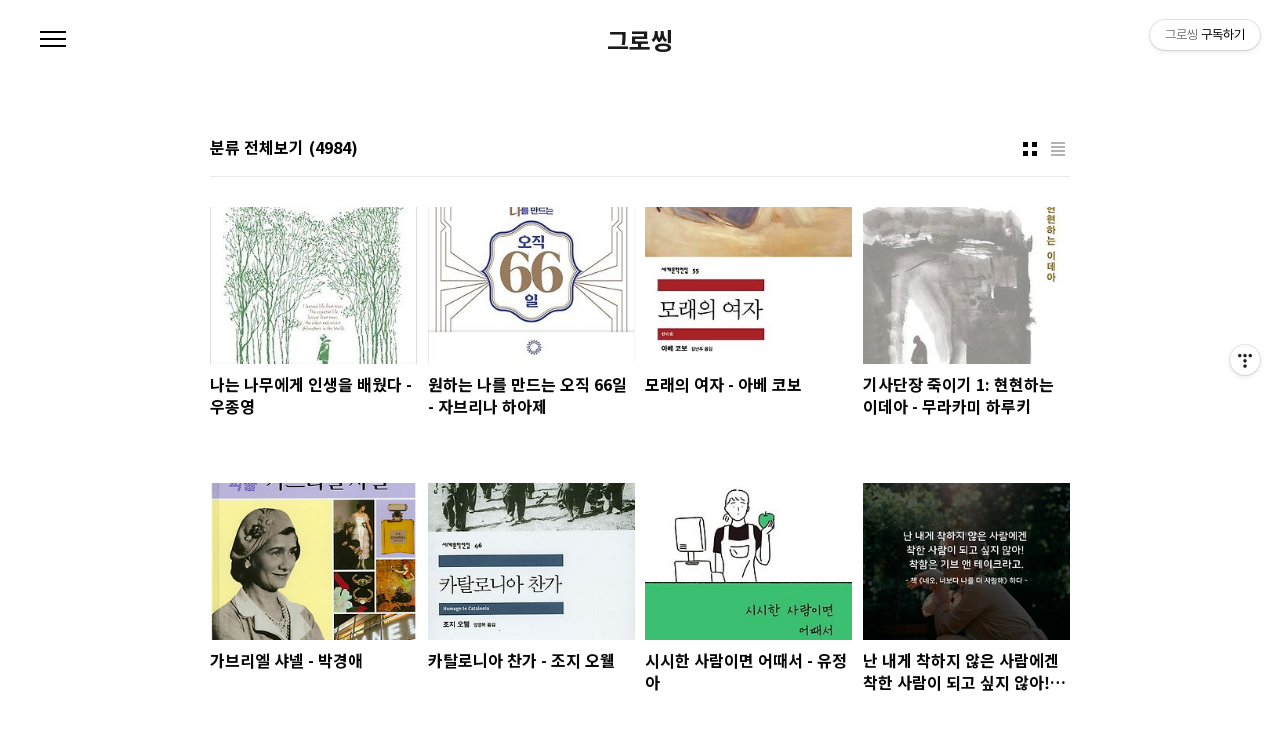

--- FILE ---
content_type: text/html;charset=UTF-8
request_url: https://blog.growthing.co.kr/category
body_size: 67252
content:
<!doctype html>
<html lang="ko">
                                                                                <head>
                <script type="text/javascript">if (!window.T) { window.T = {} }
window.T.config = {"TOP_SSL_URL":"https://www.tistory.com","PREVIEW":false,"ROLE":"guest","PREV_PAGE":"","NEXT_PAGE":"","BLOG":{"id":3638683,"name":"growthing","title":"그로씽","isDormancy":false,"nickName":"그로씽","status":"open","profileStatus":"normal"},"NEED_COMMENT_LOGIN":false,"COMMENT_LOGIN_CONFIRM_MESSAGE":"","LOGIN_URL":"https://www.tistory.com/auth/login/?redirectUrl=https://blog.growthing.co.kr/category","DEFAULT_URL":"https://blog.growthing.co.kr","USER":{"name":null,"homepage":null,"id":0,"profileImage":null},"SUBSCRIPTION":{"status":"none","isConnected":false,"isPending":false,"isWait":false,"isProcessing":false,"isNone":true},"IS_LOGIN":false,"HAS_BLOG":false,"IS_SUPPORT":false,"IS_SCRAPABLE":false,"TOP_URL":"http://www.tistory.com","JOIN_URL":"https://www.tistory.com/member/join","PHASE":"prod","ROLE_GROUP":"visitor"};
window.T.entryInfo = null;
window.appInfo = {"domain":"tistory.com","topUrl":"https://www.tistory.com","loginUrl":"https://www.tistory.com/auth/login","logoutUrl":"https://www.tistory.com/auth/logout"};
window.initData = {};

window.TistoryBlog = {
    basePath: "",
    url: "https://blog.growthing.co.kr",
    tistoryUrl: "https://growthing.tistory.com",
    manageUrl: "https://growthing.tistory.com/manage",
    token: "dHCtkJlqqgpeBIosdqNsNe8jBWjyJPCqDYhIMF7CpGzsDAbZi3HnTMqfV59tZlTg"
};
var servicePath = "";
var blogURL = "";</script>

                
                
                
                        <!-- BusinessLicenseInfo - START -->
        
            <link href="https://tistory1.daumcdn.net/tistory_admin/userblog/userblog-7c7a62cfef2026f12ec313f0ebcc6daafb4361d7/static/plugin/BusinessLicenseInfo/style.css" rel="stylesheet" type="text/css"/>

            <script>function switchFold(entryId) {
    var businessLayer = document.getElementById("businessInfoLayer_" + entryId);

    if (businessLayer) {
        if (businessLayer.className.indexOf("unfold_license") > 0) {
            businessLayer.className = "business_license_layer";
        } else {
            businessLayer.className = "business_license_layer unfold_license";
        }
    }
}
</script>

        
        <!-- BusinessLicenseInfo - END -->
        <!-- DaumShow - START -->
        <style type="text/css">#daumSearchBox {
    height: 21px;
    background-image: url(//i1.daumcdn.net/imgsrc.search/search_all/show/tistory/plugin/bg_search2_2.gif);
    margin: 5px auto;
    padding: 0;
}

#daumSearchBox input {
    background: none;
    margin: 0;
    padding: 0;
    border: 0;
}

#daumSearchBox #daumLogo {
    width: 34px;
    height: 21px;
    float: left;
    margin-right: 5px;
    background-image: url(//i1.daumcdn.net/img-media/tistory/img/bg_search1_2_2010ci.gif);
}

#daumSearchBox #show_q {
    background-color: transparent;
    border: none;
    font: 12px Gulim, Sans-serif;
    color: #555;
    margin-top: 4px;
    margin-right: 15px;
    float: left;
}

#daumSearchBox #show_btn {
    background-image: url(//i1.daumcdn.net/imgsrc.search/search_all/show/tistory/plugin/bt_search_2.gif);
    width: 37px;
    height: 21px;
    float: left;
    margin: 0;
    cursor: pointer;
    text-indent: -1000em;
}
</style>

        <!-- DaumShow - END -->

        <!-- GoogleAnalytics - START -->
        <script src="https://www.googletagmanager.com/gtag/js?id=UA-155897232-2" async="async"></script>
<script>window.dataLayer = window.dataLayer || [];
function gtag(){dataLayer.push(arguments);}
gtag('js', new Date());
gtag('config','UA-155897232-2', {
    cookie_domain: 'growthing.tistory.com',
    cookie_flags: 'max-age=0;domain=.tistory.com',
    cookie_expires: 7 * 24 * 60 * 60 // 7 days, in seconds
});</script>

        <!-- GoogleAnalytics - END -->

<!-- System - START -->

<!-- System - END -->

        <!-- GoogleSearchConsole - START -->
        
<!-- BEGIN GOOGLE_SITE_VERIFICATION -->
<meta name="google-site-verification" content="GBDrK0xRZfJxcjWR_Z7C-O0wxEkcG-xlM_TLoa-iHXk"/>
<!-- END GOOGLE_SITE_VERIFICATION -->

        <!-- GoogleSearchConsole - END -->

        <!-- TistoryProfileLayer - START -->
        <link href="https://tistory1.daumcdn.net/tistory_admin/userblog/userblog-7c7a62cfef2026f12ec313f0ebcc6daafb4361d7/static/plugin/TistoryProfileLayer/style.css" rel="stylesheet" type="text/css"/>
<script type="text/javascript" src="https://tistory1.daumcdn.net/tistory_admin/userblog/userblog-7c7a62cfef2026f12ec313f0ebcc6daafb4361d7/static/plugin/TistoryProfileLayer/script.js"></script>

        <!-- TistoryProfileLayer - END -->

                
                <meta http-equiv="X-UA-Compatible" content="IE=Edge">
<meta name="format-detection" content="telephone=no">
<script src="//t1.daumcdn.net/tistory_admin/lib/jquery/jquery-3.5.1.min.js" integrity="sha256-9/aliU8dGd2tb6OSsuzixeV4y/faTqgFtohetphbbj0=" crossorigin="anonymous"></script>
<script type="text/javascript" src="//t1.daumcdn.net/tiara/js/v1/tiara-1.2.0.min.js"></script><meta name="referrer" content="always"/>
<meta name="google-adsense-platform-account" content="ca-host-pub-9691043933427338"/>
<meta name="google-adsense-platform-domain" content="tistory.com"/>
<meta name="description" content="'분류 전체보기' 카테고리의 글 목록"/>

    <!-- BEGIN OPENGRAPH -->
    <meta property="og:type" content="website"/>
<meta property="og:site_name" content="그로씽"/>
<meta property="og:title" content="'분류 전체보기' 카테고리의 글 목록"/>
<meta property="og:description" content="성장하는 사람들의 공간, 그로씽
인물 명언, 책속한문장, 영화속 명대사를
선별하여 소개해드려요!
전문 크리에이터의 콘텐츠를 구독해보세요!
꾸준한 글쓰기로 나의 생각을 표현할 수도 있어요!
지금 바로 확인해보세요!"/>
<meta property="og:image" content="https://img1.daumcdn.net/thumb/R800x0/?scode=mtistory2&amp;fname=https%3A%2F%2Ftistory1.daumcdn.net%2Ftistory%2F3638683%2Fattach%2F4db14dae71df4c6698b6a556b66d8420"/>
    <!-- END OPENGRAPH -->

    <!-- BEGIN TWITTERCARD -->
    <meta name="twitter:card" content="summary_large_image"/>
<meta name="twitter:site" content="@TISTORY"/>
<meta name="twitter:title" content="'분류 전체보기' 카테고리의 글 목록"/>
<meta name="twitter:description" content="성장하는 사람들의 공간, 그로씽
인물 명언, 책속한문장, 영화속 명대사를
선별하여 소개해드려요!
전문 크리에이터의 콘텐츠를 구독해보세요!
꾸준한 글쓰기로 나의 생각을 표현할 수도 있어요!
지금 바로 확인해보세요!"/>
<meta property="twitter:image" content="https://img1.daumcdn.net/thumb/R800x0/?scode=mtistory2&amp;fname=https%3A%2F%2Ftistory1.daumcdn.net%2Ftistory%2F3638683%2Fattach%2F4db14dae71df4c6698b6a556b66d8420"/>
    <!-- END TWITTERCARD -->
<script type="module" src="https://tistory1.daumcdn.net/tistory_admin/userblog/userblog-7c7a62cfef2026f12ec313f0ebcc6daafb4361d7/static/pc/dist/index.js" defer=""></script>
<script type="text/javascript" src="https://tistory1.daumcdn.net/tistory_admin/userblog/userblog-7c7a62cfef2026f12ec313f0ebcc6daafb4361d7/static/pc/dist/index-legacy.js" defer="" nomodule="true"></script>
<script type="text/javascript" src="https://tistory1.daumcdn.net/tistory_admin/userblog/userblog-7c7a62cfef2026f12ec313f0ebcc6daafb4361d7/static/pc/dist/polyfills-legacy.js" defer="" nomodule="true"></script>
<link rel="stylesheet" type="text/css" href="https://t1.daumcdn.net/tistory_admin/www/style/font.css"/>
<link rel="stylesheet" type="text/css" href="https://tistory1.daumcdn.net/tistory_admin/userblog/userblog-7c7a62cfef2026f12ec313f0ebcc6daafb4361d7/static/style/content.css"/>
<link rel="stylesheet" type="text/css" href="https://tistory1.daumcdn.net/tistory_admin/userblog/userblog-7c7a62cfef2026f12ec313f0ebcc6daafb4361d7/static/pc/dist/index.css"/>
<script type="text/javascript">(function() {
    var tjQuery = jQuery.noConflict(true);
    window.tjQuery = tjQuery;
    window.orgjQuery = window.jQuery; window.jQuery = tjQuery;
    window.jQuery = window.orgjQuery; delete window.orgjQuery;
})()</script>
<script type="text/javascript" src="https://tistory1.daumcdn.net/tistory_admin/userblog/userblog-7c7a62cfef2026f12ec313f0ebcc6daafb4361d7/static/script/base.js"></script>
<script type="text/javascript" src="//developers.kakao.com/sdk/js/kakao.min.js"></script>

                
<meta charset="UTF-8">
<meta name="viewport" content="user-scalable=no, initial-scale=1.0, maximum-scale=1.0, minimum-scale=1.0, width=device-width">

	<meta name="google-site-verification" content="GBDrK0xRZfJxcjWR_Z7C-O0wxEkcG-xlM_TLoa-iHXk" />
	
<title>'분류 전체보기' 카테고리의 글 목록</title>
<link rel="stylesheet" href="https://tistory1.daumcdn.net/tistory/3638683/skin/style.css?_version_=1618262747">
<script src="//t1.daumcdn.net/tistory_admin/lib/jquery/jquery-1.12.4.min.js"></script>
	
<meta name="naver-site-verification" content="c078bc01481fd8f1ce2e1e80888b90f98010266c" />
	
	

                
                
                <style type="text/css">.another_category {
    border: 1px solid #E5E5E5;
    padding: 10px 10px 5px;
    margin: 10px 0;
    clear: both;
}

.another_category h4 {
    font-size: 12px !important;
    margin: 0 !important;
    border-bottom: 1px solid #E5E5E5 !important;
    padding: 2px 0 6px !important;
}

.another_category h4 a {
    font-weight: bold !important;
}

.another_category table {
    table-layout: fixed;
    border-collapse: collapse;
    width: 100% !important;
    margin-top: 10px !important;
}

* html .another_category table {
    width: auto !important;
}

*:first-child + html .another_category table {
    width: auto !important;
}

.another_category th, .another_category td {
    padding: 0 0 4px !important;
}

.another_category th {
    text-align: left;
    font-size: 12px !important;
    font-weight: normal;
    word-break: break-all;
    overflow: hidden;
    line-height: 1.5;
}

.another_category td {
    text-align: right;
    width: 80px;
    font-size: 11px;
}

.another_category th a {
    font-weight: normal;
    text-decoration: none;
    border: none !important;
}

.another_category th a.current {
    font-weight: bold;
    text-decoration: none !important;
    border-bottom: 1px solid !important;
}

.another_category th span {
    font-weight: normal;
    text-decoration: none;
    font: 10px Tahoma, Sans-serif;
    border: none !important;
}

.another_category_color_gray, .another_category_color_gray h4 {
    border-color: #E5E5E5 !important;
}

.another_category_color_gray * {
    color: #909090 !important;
}

.another_category_color_gray th a.current {
    border-color: #909090 !important;
}

.another_category_color_gray h4, .another_category_color_gray h4 a {
    color: #737373 !important;
}

.another_category_color_red, .another_category_color_red h4 {
    border-color: #F6D4D3 !important;
}

.another_category_color_red * {
    color: #E86869 !important;
}

.another_category_color_red th a.current {
    border-color: #E86869 !important;
}

.another_category_color_red h4, .another_category_color_red h4 a {
    color: #ED0908 !important;
}

.another_category_color_green, .another_category_color_green h4 {
    border-color: #CCE7C8 !important;
}

.another_category_color_green * {
    color: #64C05B !important;
}

.another_category_color_green th a.current {
    border-color: #64C05B !important;
}

.another_category_color_green h4, .another_category_color_green h4 a {
    color: #3EA731 !important;
}

.another_category_color_blue, .another_category_color_blue h4 {
    border-color: #C8DAF2 !important;
}

.another_category_color_blue * {
    color: #477FD6 !important;
}

.another_category_color_blue th a.current {
    border-color: #477FD6 !important;
}

.another_category_color_blue h4, .another_category_color_blue h4 a {
    color: #1960CA !important;
}

.another_category_color_violet, .another_category_color_violet h4 {
    border-color: #E1CEEC !important;
}

.another_category_color_violet * {
    color: #9D64C5 !important;
}

.another_category_color_violet th a.current {
    border-color: #9D64C5 !important;
}

.another_category_color_violet h4, .another_category_color_violet h4 a {
    color: #7E2CB5 !important;
}
</style>

                
                <link rel="stylesheet" type="text/css" href="https://tistory1.daumcdn.net/tistory_admin/userblog/userblog-7c7a62cfef2026f12ec313f0ebcc6daafb4361d7/static/style/revenue.css"/>
<link rel="canonical" href="https://blog.growthing.co.kr"/>

<!-- BEGIN STRUCTURED_DATA -->
<script type="application/ld+json">
    {"@context":"http://schema.org","@type":"BreadcrumbList","itemListElement":[{"@type":"ListItem","position":0,"item":{"@id":"https://blog.growthing.co.kr/5041","name":"나는 나무에게 인생을 배웠다 - 우종영"}},{"@type":"ListItem","position":1,"item":{"@id":"https://blog.growthing.co.kr/5040","name":"원하는 나를 만드는 오직 66일 - 자브리나 하아제"}},{"@type":"ListItem","position":2,"item":{"@id":"https://blog.growthing.co.kr/5039","name":"모래의 여자 - 아베 코보"}},{"@type":"ListItem","position":3,"item":{"@id":"https://blog.growthing.co.kr/5038","name":"기사단장 죽이기 1: 현현하는 이데아 - 무라카미 하루키"}},{"@type":"ListItem","position":4,"item":{"@id":"https://blog.growthing.co.kr/5037","name":"가브리엘 샤넬 - 박경애"}},{"@type":"ListItem","position":5,"item":{"@id":"https://blog.growthing.co.kr/5036","name":"카탈로니아 찬가 - 조지 오웰"}},{"@type":"ListItem","position":6,"item":{"@id":"https://blog.growthing.co.kr/5035","name":"시시한 사람이면 어때서 - 유정아"}},{"@type":"ListItem","position":7,"item":{"@id":"https://blog.growthing.co.kr/5034","name":"난 내게 착하지 않은 사람에겐\r\n착한 사람이 되고 싶지 않아!\r\n착함은 기브 앤 테이크라고."}},{"@type":"ListItem","position":8,"item":{"@id":"https://blog.growthing.co.kr/5033","name":"위대한 사람은\r\n위대한 일에만 몰두한다"}},{"@type":"ListItem","position":9,"item":{"@id":"https://blog.growthing.co.kr/5032","name":"책을 좋아하는 사람들은 숨기는 게 있어.\r\n자신을 숨기거든. \r\n자신을 숨기는 이유는\r\n자신이 마음에 들지 않기 때문인 경우가 많아."}},{"@type":"ListItem","position":10,"item":{"@id":"https://blog.growthing.co.kr/5031","name":"우리가 아는 자신의 삶은\r\n실제 우리가 산 삶과는 다르며\r\n이제까지 우리 스스로에게 들려준\r\n이야기에 지나지 않는다"}},{"@type":"ListItem","position":11,"item":{"@id":"https://blog.growthing.co.kr/5030","name":"내가 그리워하는 것은\r\n그렇게 흘러가던 세월의 속도다.\r\n그 시절이 결코 아니다."}},{"@type":"ListItem","position":12,"item":{"@id":"https://blog.growthing.co.kr/5029","name":"우리가 할 수 있는 건\r\n그저 시간을 받아들이는 것.\r\n그러다 어느 순간엔\r\n모든 게 고맙게 느껴질지도 모른다."}},{"@type":"ListItem","position":13,"item":{"@id":"https://blog.growthing.co.kr/5028","name":"사람들은 자신이 뭘 원하는지\r\n정확히 모를 때도 많다\r\n아니면 너무 많아서\r\n하나만 콕 집지 못하기도 한다.\r\n재미있는 점은 서로 모순되는 것을\r\n동시에 원하기도한다"}},{"@type":"ListItem","position":14,"item":{"@id":"https://blog.growthing.co.kr/5027","name":"뭔가가 잘못되었다는 느낌이 들면\r\n우리는 삶을 미룬다.\r\n완벽한 기분이란 없다.\r\n생각 밖으로 나와라. \r\n삶 속으로 뛰어 들어라. \r\n당신의 삶이 달라지기를 바란다면,\r\n당신이 그렇게 만들어야 .."}},{"@type":"ListItem","position":15,"item":{"@id":"https://blog.growthing.co.kr/5026","name":"죽음을 가정하고 주위를 정돈해보면 말예요.\r\n앞으로의 인생은 훨씬 빛날거예요. 정말로"}},{"@type":"ListItem","position":16,"item":{"@id":"https://blog.growthing.co.kr/5025","name":"어떤 인간은 스스로에게 고통을 부과한 뒤,\r\n그 고통이 자신을 파괴하지 못한다는 것을\r\n확인하고자 한다."}},{"@type":"ListItem","position":17,"item":{"@id":"https://blog.growthing.co.kr/5024","name":"상대방이 좋아하는 것을\r\n해주는 것도 사랑이지만,\r\n상대방이 싫어하는 것을\r\n하지 않는 것도 사랑이다."}},{"@type":"ListItem","position":18,"item":{"@id":"https://blog.growthing.co.kr/5023","name":"무엇이든지 차지하고\r\n채우려고만 하면 사람은\r\n거칠어지고 무디어진다.\r\n맑은 바람이 지나갈\r\n여백이 없기 때문이다."}},{"@type":"ListItem","position":19,"item":{"@id":"https://blog.growthing.co.kr/5022","name":"그 어떤 존재를 가장 강렬하게 느끼는 때는,\r\n그것이 죽어 갈 때가 아닐까.\r\n희미해져 갈 때, 변질되어 갈 때,\r\n파괴되어 갈 때, 소멸되어 갈 때."}},{"@type":"ListItem","position":20,"item":{"@id":"https://blog.growthing.co.kr/5021","name":"부모는 우리 자신의 은유이다.\r\n부모의 사랑과 관심, 인정을 통해\r\n우리는 스스로를 돌보고, 아끼고, 받아들인다."}},{"@type":"ListItem","position":21,"item":{"@id":"https://blog.growthing.co.kr/5020","name":"그 누구도 두려워할 필요 없어\r\n누군가를 두려워한다면,\r\n그건 그 누군가에게\r\n자기 자신을 지배할 힘을\r\n내어주었다는 것에서 비롯하는 거야"}},{"@type":"ListItem","position":22,"item":{"@id":"https://blog.growthing.co.kr/5019","name":"인간은 운명에 도전함으로써\r\n자신의 삶을 만들어가기도 한다."}},{"@type":"ListItem","position":23,"item":{"@id":"https://blog.growthing.co.kr/5018","name":"지구상에 존재하는 것들 중 \r\n가장 절묘한 표정을 짓는 것은\r\n인간의 얼굴이 아니라 나무뿌리가 아닐까.\r\n저 사과나무 뿌리가 땅속에서 물을 빨아들이려 \r\n안간힘을 쓸 때 지었을 표정을 상상.."}},{"@type":"ListItem","position":24,"item":{"@id":"https://blog.growthing.co.kr/5017","name":"글을 읽고서\r\n자신의 선입견을 자각하고 나면\r\n창문이 열리고\r\n그 선입견은 날아가게 됩니다."}},{"@type":"ListItem","position":25,"item":{"@id":"https://blog.growthing.co.kr/5016","name":"타고난 능력이란 없다\r\n경험을 통해 인간은 무엇이든 될 수 있다"}},{"@type":"ListItem","position":26,"item":{"@id":"https://blog.growthing.co.kr/5015","name":"미래의 나는\r\n온갖 종류의 꿈과 계획을 가지고 있지만,\r\n현재의 나는\r\n즉각적인 보상이 주는\r\n순간의 만족에 굴복하는 것.\r\n바로 이것이 냉철한 현실인 것입니다."}},{"@type":"ListItem","position":27,"item":{"@id":"https://blog.growthing.co.kr/5014","name":"행복의 순간은 짧았다.\r\n그 달콤함을 맛보려면\r\n쓴 약을 훨씬 더 많이 삼켜야만 한다."}}]}
</script>
<!-- END STRUCTURED_DATA -->
<link rel="stylesheet" type="text/css" href="https://tistory1.daumcdn.net/tistory_admin/userblog/userblog-7c7a62cfef2026f12ec313f0ebcc6daafb4361d7/static/style/dialog.css"/>
<link rel="stylesheet" type="text/css" href="//t1.daumcdn.net/tistory_admin/www/style/top/font.css"/>
<link rel="stylesheet" type="text/css" href="https://tistory1.daumcdn.net/tistory_admin/userblog/userblog-7c7a62cfef2026f12ec313f0ebcc6daafb4361d7/static/style/postBtn.css"/>
<link rel="stylesheet" type="text/css" href="https://tistory1.daumcdn.net/tistory_admin/userblog/userblog-7c7a62cfef2026f12ec313f0ebcc6daafb4361d7/static/style/tistory.css"/>
<script type="text/javascript" src="https://tistory1.daumcdn.net/tistory_admin/userblog/userblog-7c7a62cfef2026f12ec313f0ebcc6daafb4361d7/static/script/common.js"></script>

                
                </head>
                                                <body id="tt-body-category" class="color-gray post-type-thumbnail paging-view-more">
                
                
                

<div id="acc-nav">
	<a href="#content">본문 바로가기</a>
</div>
<div id="wrap">
	<header id="header">
		<h1><a href="https://blog.growthing.co.kr/">그로씽</a></h1>
		<button type="button" class="mobile-menu"><span>메뉴</span></button>
		<div class="menu">
			<nav id="gnb">
				<ul class="tt_category"><li class=""><a href="/category" class="link_tit"> 분류 전체보기 <span class="c_cnt">(4984)</span> </a>
  <ul class="category_list"><li class=""><a href="/category/%EC%9D%B8%EB%AC%BC%20%EB%AA%85%EC%96%B8" class="link_item"> 인물 명언 <span class="c_cnt">(484)</span> </a></li>
<li class=""><a href="/category/%EC%B1%85%EC%86%8D%20%ED%95%9C%EC%A4%84" class="link_item"> 책속 한줄 <span class="c_cnt">(1025)</span> </a></li>
<li class=""><a href="/category/%EC%98%81%ED%99%94%20%EB%AA%85%EB%8C%80%EC%82%AC" class="link_item"> 영화 명대사 <span class="c_cnt">(337)</span> </a></li>
<li class=""><a href="/category/%EC%95%A0%EB%8B%88%20%EB%AA%85%EB%8C%80%EC%82%AC" class="link_item"> 애니 명대사 <span class="c_cnt">(357)</span> </a></li>
<li class=""><a href="/category/%EC%B1%85%20%EB%A6%AC%EB%B7%B0" class="link_item"> 책 리뷰 <span class="c_cnt">(2781)</span> </a></li>
</ul>
</li>
</ul>

			</nav>
			<div class="social-link">
				<a href="https://www.pinterest.co.kr/growthing__/" class="pinterest">Pinterest</a>
				<a href="https://www.facebook.com/growthing.co.kr" class="facebook">Facebook</a>
				<a href="https://twitter.com/growthing_" class="twitter">Twitter</a>
				<a href="https://www.instagram.com/growthing.co.kr/" class="instagram">Instagram</a>
			</div>
			<p>POWERED BY TISTORY</p>
		</div>
		<div class="search">
			
					<input type="text" name="search" value="" placeholder="검색내용을 입력하세요." onkeypress="if (event.keyCode == 13) { try {
    window.location.href = '/search' + '/' + looseURIEncode(document.getElementsByName('search')[0].value);
    document.getElementsByName('search')[0].value = '';
    return false;
} catch (e) {} }">
					<button type="submit" onclick="try {
    window.location.href = '/search' + '/' + looseURIEncode(document.getElementsByName('search')[0].value);
    document.getElementsByName('search')[0].value = '';
    return false;
} catch (e) {}">검색</button>
				
		</div>
	</header>
	<hr>
	<section class="container">
		<article id="content">
			
	 	

			

			

			
				<div class="post-header">
					<span><h1>분류 전체보기</h1></span>
					<span style="padding-left: 5px; font-weight: bold;">(4984)</span>
					<div class="list-type">
						<button type="button" class="thum">썸네일형</button>
						<button type="button" class="list">리스트형</button>
					</div>
				</div>
			

			<div class="inner">
				

				                
                    
					
						<div class="post-item">
							<a href="/5041">
								<span class="thum">
									
										<img src="//i1.daumcdn.net/thumb/C264x200/?fname=https%3A%2F%2Fblog.kakaocdn.net%2Fdna%2FbvD7q4%2Fbtsai5LRw82%2FAAAAAAAAAAAAAAAAAAAAAHvimfxcnOWpNOO7DjI0aoFVULrX8cjdWhrmrt9TCiqr%2Fimg.jpg%3Fcredential%3DyqXZFxpELC7KVnFOS48ylbz2pIh7yKj8%26expires%3D1769871599%26allow_ip%3D%26allow_referer%3D%26signature%3D4oKkxwHtEUm3myiq6%252FJpclcTkNw%253D" alt="">
									
								</span>
								<span class="title">나는 나무에게 인생을 배웠다 - 우종영</span>
								<span class="excerpt">나는 나무에게 인생을 배웠다 우종영 책 읽으러 가기 책속에서 천수천형千樹千形. 천 가지 나무에 천 가지 모양이 있다는 뜻이다. 한 그루의 나무가 가진 유일무이한 모양새는 매 순간을 생의 마지막처럼 최선을 다한 노력의 결과다. 수억 년 전부터 지금까지 나무의 선택은 늘 &lsquo;오늘&rsquo;이었다. -&lsquo;나무는 내일을 걱정하느라 오늘을 망치지 않는다&rsquo; 중에서 이제는 알 것 같다. 인생에서 정말 좋은 일들은 쉽게 찾아오지 않는다는 것을, 값지고 귀한 것을 얻으려면 그만큼의 담금질이 필요하다는 것을 말이다. 그래서 나는 사는 게 너무 힘들다고, 이제는 포기하고 싶다는 사람들에게 말해 주고 싶다. 우리가 원하는 행복이나 성공 같은 좋은 일들이 우연히 갑작스럽게 찾아온다면 노력이나 인내 따위는 필요하지 않을 거라고. 그러니 힘이..</span>
							</a>
						</div>
					
					
				
                    
                
                    
					
						<div class="post-item">
							<a href="/5040">
								<span class="thum">
									
										<img src="//i1.daumcdn.net/thumb/C264x200/?fname=https%3A%2F%2Fblog.kakaocdn.net%2Fdna%2FyHYYv%2FbtsajdpzPqi%2FAAAAAAAAAAAAAAAAAAAAAPGhDVpS15AJbn7yvMZzTl_20Mb1OaX0aW77L81u3rlE%2Fimg.jpg%3Fcredential%3DyqXZFxpELC7KVnFOS48ylbz2pIh7yKj8%26expires%3D1769871599%26allow_ip%3D%26allow_referer%3D%26signature%3DrkUcYYgD%252BqpHcdDMHie3H88W1vo%253D" alt="">
									
								</span>
								<span class="title">원하는 나를 만드는 오직 66일 - 자브리나 하아제</span>
								<span class="excerpt">원하는 나를 만드는 오직 66일 자브리나 하아제 책 읽으러 가기 책속에서 그럴 때 분비되는 도파민은 당신이 습관대로 행동할 때마다 기분을 좋게 만들어서, 언젠가는 그 습관을 &lsquo;생각만 해도&rsquo; 참을 수 없는 욕구를 느끼게 됩니다. 이것이 바로 새해마다 하는 새로운 결심의 88퍼센트가 며칠 지나지 않아 공중으로 날아가버리는 이유입니다. &lsquo;원하는 나&rsquo;를 만들기 위해서는 12월 31일에 하는 결연한 결심만으로는 충분하지 않다는 것이지요. 어쩌면 당신은 주어진 과제들이 당신이 처한 상황에 완벽하게 들어맞지 않는다거나 혹은 똑같이 잘 작동하지는 않는다는 것을 발견할 수도 있습니다. 당연히 그럴 수 있습니다. 사람들은 각기 다르고, 처한 조건도, 선호하는 것도, 경험도 다르니까요. 그렇기 때문에 어떤 방법론이 당신의 ..</span>
							</a>
						</div>
					
					
				
                    
                
                    
					
						<div class="post-item">
							<a href="/5039">
								<span class="thum">
									
										<img src="//i1.daumcdn.net/thumb/C264x200/?fname=https%3A%2F%2Fblog.kakaocdn.net%2Fdna%2FomBik%2Fbtr9dXfqec0%2FAAAAAAAAAAAAAAAAAAAAAHCW_PurVHeGMPixVIj0zYlgBafwReaxp84JA-f1XkhC%2Fimg.jpg%3Fcredential%3DyqXZFxpELC7KVnFOS48ylbz2pIh7yKj8%26expires%3D1769871599%26allow_ip%3D%26allow_referer%3D%26signature%3DE5aGp8o5ZFFdIEE39sAM%252F12jyiM%253D" alt="">
									
								</span>
								<span class="title">모래의 여자 - 아베 코보</span>
								<span class="excerpt">모래의 여자 아베 코보 책 읽으러 가기 기억에 남는 문구</span>
							</a>
						</div>
					
					
				
                    
                
                    
					
						<div class="post-item">
							<a href="/5038">
								<span class="thum">
									
										<img src="//i1.daumcdn.net/thumb/C264x200/?fname=https%3A%2F%2Fblog.kakaocdn.net%2Fdna%2FbMEhle%2Fbtr8NEaqICt%2FAAAAAAAAAAAAAAAAAAAAAFsmy1U4sorlm4HQ10sQ2dPdRQeBRsRRLSbKiC6SOii6%2Fimg.jpg%3Fcredential%3DyqXZFxpELC7KVnFOS48ylbz2pIh7yKj8%26expires%3D1769871599%26allow_ip%3D%26allow_referer%3D%26signature%3DhtKB48Ics5mcpJEapAA%252BI0gKvj0%253D" alt="">
									
								</span>
								<span class="title">기사단장 죽이기 1: 현현하는 이데아 - 무라카미 하루키</span>
								<span class="excerpt">기사단장 죽이기 1: 현현하는 이데아 무라카미 하루키 책 읽으러 가기 책속에서 시간이 흐른 뒤 돌이켜보면 우리 인생은 참으로 불가사의하게 느껴진다. 믿을 수 없이 갑작스러운 우연과 예측 불가능한 굴곡진 전개가 넘쳐난다. 하지만 그것들이 실제로 진행되는 동안에는 대부분 아무리 주의깊게 둘러보아도 불가해한 요소가 전혀 눈에 띄지 않는다. 우리 눈에는 쉼없이 흘러가는 일상 속에서 지극히 당연한 일이 지극히 당연하게 일어나는 것처럼 비치는 것이다. 깊숙이 들여다보면 어떤 인간이든 저 안쪽에 반짝이는 무언가를 갖고 있기 마련이다. 그것을 잘 찾아내어, 혹시 표면이 뿌옇다면(뿌연 경우가 더 많은지도 모른다) 헝겊으로 말끔히 닦아준다. 그런 마음가짐이 으레 작품에 배어나오기 때문이다. 즉 우리 인생에는 현실과 비현실..</span>
							</a>
						</div>
					
					
				
                    
                
                    
					
						<div class="post-item">
							<a href="/5037">
								<span class="thum">
									
										<img src="//i1.daumcdn.net/thumb/C264x200/?fname=https%3A%2F%2Fblog.kakaocdn.net%2Fdna%2FkwHPo%2Fbtr6Nv8kiFU%2FAAAAAAAAAAAAAAAAAAAAAGHZbwkf-4DRq5n4nJFp2gWDNX4ZeSb4uzQtFXp78Wyo%2Fimg.jpg%3Fcredential%3DyqXZFxpELC7KVnFOS48ylbz2pIh7yKj8%26expires%3D1769871599%26allow_ip%3D%26allow_referer%3D%26signature%3DJwWxMzW6%252BoqDt0E2Us%252B3HT0uPQM%253D" alt="">
									
								</span>
								<span class="title">가브리엘 샤넬 - 박경애</span>
								<span class="excerpt">가브리엘 샤넬 박경애 멋과 자유를 선물한 디자이너 『가브리엘 샤넬』.20세기 패션에 대한 이야기를 할 때, 샤넬이 만든 옷과 향수 등의 상표를 빼놓을 수 없어요. 샤넬은 단지 옷을 디자인한 것이 아니라 전통고 ㅏ관슴에 묶여 불편한 옷을 입어야 했던 당시 여성들에게 편안하고 자유로운 옷을 선사한 앞선 디자이너였어요. 시대를 이끄는 뛰어난 감각과 창조 정신을 지닌 디자이너 샤넬. 아름답고 품위 있으면서도 편안하고 자신감 있게 보이는 옷이 바로 샤넬만이 만들 수 있는 옷이었답니다. 책 읽으러 가기 기억에 남는 문구</span>
							</a>
						</div>
					
					
				
                    
                
                    
					
						<div class="post-item">
							<a href="/5036">
								<span class="thum">
									
										<img src="//i1.daumcdn.net/thumb/C264x200/?fname=https%3A%2F%2Fblog.kakaocdn.net%2Fdna%2F088hc%2Fbtr5O9SHll6%2FAAAAAAAAAAAAAAAAAAAAAFFVpPU4nXNrlylSej0_P8eW9lflucf0dk1ywMX8w9BT%2Fimg.jpg%3Fcredential%3DyqXZFxpELC7KVnFOS48ylbz2pIh7yKj8%26expires%3D1769871599%26allow_ip%3D%26allow_referer%3D%26signature%3DA65gydX85kEnPHoMckXS3xM7%252Fbs%253D" alt="">
									
								</span>
								<span class="title">카탈로니아 찬가 - 조지 오웰</span>
								<span class="excerpt">카탈로니아 찬가 조지 오웰 책 읽으러 가기 책속에서 나는 신문 기사를 쓸까 하는 생각으로 스페인에 갔다. 하지만 가자마자 의용군에 입대했다. 그 시기, 그 분위기에서는 그것이 해볼 만한 가치가 있는 유일한 일이었기 때문이다. --본문 11쪽에서 기억에 남는 문구</span>
							</a>
						</div>
					
					
				
                    
                
                    
					
						<div class="post-item">
							<a href="/5035">
								<span class="thum">
									
										<img src="//i1.daumcdn.net/thumb/C264x200/?fname=https%3A%2F%2Fblog.kakaocdn.net%2Fdna%2FdmoE22%2Fbtr5OcoFoKC%2FAAAAAAAAAAAAAAAAAAAAAHkfxCeSLS63Z4xu44f8r6yx0Ppwvj-86YKmUNSNoEqi%2Fimg.jpg%3Fcredential%3DyqXZFxpELC7KVnFOS48ylbz2pIh7yKj8%26expires%3D1769871599%26allow_ip%3D%26allow_referer%3D%26signature%3Dpwio7hsrTZR4SgWWU%252FeRzkdS8qo%253D" alt="">
									
								</span>
								<span class="title">시시한 사람이면 어때서 - 유정아</span>
								<span class="excerpt">시시한 사람이면 어때서 유정아 책 읽으러 가기 책속에서 좋아하는 가수의 노래를 쉼 없이 들려주던, 온전한 &lsquo;내 것&rsquo;을 가진 감각을 처음으로 알게 해 준 나의 첫 워크맨. 아마 &lsquo;정이 든다&rsquo; 는 걸 눈에 보이는 무언가로 만들어 보라고 하면, 나는 그 기계를 내놓을 것 같다. _「나의 첫 워크맨」 중에서 그 모든 것을 목격한 순간부터 나는 &lsquo;젊은이스럽기&rsquo;를 그만두었다. 의지든 패기든 발랄함이든, 딱 내가 버겁지 않을만큼만 내놓기로 했다. 타고난 게으름이나 소심함 같은 것들도 더 이상 부끄러워하지 말자고 다짐했다. 젊음은 누군가에게 보답해야 하는 선물이 아니라 삶의 한 구간일 뿐이니까. 모든 나이가 그렇듯. 그것만으로도 마음은 한결 가벼워졌다. _「청춘이기를 포기합니다」 중에서 한참 여유가 없을 때, 어쩌다 ..</span>
							</a>
						</div>
					
					
				
                    
                
                    
					
						<div class="post-item">
							<a href="/5034">
								<span class="thum">
									
										<img src="//i1.daumcdn.net/thumb/C264x200/?fname=https%3A%2F%2Fblog.kakaocdn.net%2Fdna%2FcfTaTx%2Fbtr5dSiYi9C%2FAAAAAAAAAAAAAAAAAAAAANlExtwbR3BJko-h0MnzrIzC3blOlKobx-M8jEVCVu3l%2Fimg.jpg%3Fcredential%3DyqXZFxpELC7KVnFOS48ylbz2pIh7yKj8%26expires%3D1769871599%26allow_ip%3D%26allow_referer%3D%26signature%3DfDMmY%252Bhpkp6toc3NFPPLgM8hH2Q%253D" alt="">
									
								</span>
								<span class="title">난 내게 착하지 않은 사람에겐
착한 사람이 되고 싶지 않아!
착함은 기브 앤 테이크라고.</span>
								<span class="excerpt">난 내게 착하지 않은 사람에겐 착한 사람이 되고 싶지 않아! 착함은 기브 앤 테이크라고. - 책 《네오, 너보다 나를 더 사랑해》 하다 - 그로씽 바로가기 네오, 너보다 나를 더 사랑해 하다 책 읽으러 가기</span>
							</a>
						</div>
					
					
				
                    
                
                    
					
						<div class="post-item">
							<a href="/5033">
								<span class="thum">
									
										<img src="//i1.daumcdn.net/thumb/C264x200/?fname=https%3A%2F%2Fblog.kakaocdn.net%2Fdna%2Fb3MTlP%2Fbtr4DsEODHn%2FAAAAAAAAAAAAAAAAAAAAAIEZ-zh6El4XJEZu5HBfTdwlNtA6We2a9mbwTyrtlQ7Q%2Fimg.jpg%3Fcredential%3DyqXZFxpELC7KVnFOS48ylbz2pIh7yKj8%26expires%3D1769871599%26allow_ip%3D%26allow_referer%3D%26signature%3DbS27tj46L4Hv5nlKiPdPB65%252BU6M%253D" alt="">
									
								</span>
								<span class="title">위대한 사람은
위대한 일에만 몰두한다</span>
								<span class="excerpt">위대한 사람은 위대한 일에만 몰두한다 - 책 《해빗》 웬디 우드 - 그로씽 바로가기 해빗 웬디 우드(Wendy Wood) 많은 사람이 목표를 달성하기 위해 고통과 맞서며 치열하게 산다. 살을 빼기 위해 삼시세끼를 굶고, 시험에 통과하기 위해 밤을 새워 공부하고, 새벽에 달리기 위해 졸린 눈을 부비며 억지로 일어난다. 사람들은 입술을 앙다문 채 반복적으로 &lsquo;버티는 삶&rsquo;을 택한다. 과연 이렇게 처절하고 힘겹게 사는 게 최선일까? 30여 년간 인간 행동의 근원을 연구한 웬디 우드는 금세 고갈되어 사라질 의지력 대신 주변 상황의 조건을 살짝 바꿔 저절로 목표를 달성하는 &lsquo;습관 과학&rsquo;의 힘을 빌리라고 조언한다. 『해빗』에서 뇌과학과 심리학을 접목해 습관의 형성 원리와 작동 방식을 과학적으로 분석한 웬디 우드가 궁..</span>
							</a>
						</div>
					
					
				
                    
                
                    
					
						<div class="post-item">
							<a href="/5032">
								<span class="thum">
									
										<img src="//i1.daumcdn.net/thumb/C264x200/?fname=https%3A%2F%2Fblog.kakaocdn.net%2Fdna%2FNZOzU%2Fbtr4LH80NYw%2FAAAAAAAAAAAAAAAAAAAAAHqTiQ1FcnmHO8wC38kzS21HYCDelbn5gL9lUOjT6XeD%2Fimg.jpg%3Fcredential%3DyqXZFxpELC7KVnFOS48ylbz2pIh7yKj8%26expires%3D1769871599%26allow_ip%3D%26allow_referer%3D%26signature%3DBxzML04Lnmgxig37L20VDVoSOgA%253D" alt="">
									
								</span>
								<span class="title">책을 좋아하는 사람들은 숨기는 게 있어.
자신을 숨기거든. 
자신을 숨기는 이유는
자신이 마음에 들지 않기 때문인 경우가 많아.</span>
								<span class="excerpt">책을 좋아하는 사람들은 숨기는 게 있어. 자신을 숨기거든. 자신을 숨기는 이유는 자신이 마음에 들지 않기 때문인 경우가 많아. - 책 《그해, 여름 손님》 안드레 애치먼 - 그로씽 바로가기</span>
							</a>
						</div>
					
					
				
                    
                
                    
					
						<div class="post-item">
							<a href="/5031">
								<span class="thum">
									
										<img src="//i1.daumcdn.net/thumb/C264x200/?fname=https%3A%2F%2Fblog.kakaocdn.net%2Fdna%2Fb3CQmz%2Fbtr4vIuXSdn%2FAAAAAAAAAAAAAAAAAAAAALtpjmW15TRxZ-8LHds85zfLuEgtEp8thoSU1Yx6SlP5%2Fimg.jpg%3Fcredential%3DyqXZFxpELC7KVnFOS48ylbz2pIh7yKj8%26expires%3D1769871599%26allow_ip%3D%26allow_referer%3D%26signature%3D%252FVLumfB6%252FSZrXBhMVMpgj7VVn5A%253D" alt="">
									
								</span>
								<span class="title">우리가 아는 자신의 삶은
실제 우리가 산 삶과는 다르며
이제까지 우리 스스로에게 들려준
이야기에 지나지 않는다</span>
								<span class="excerpt">우리가 아는 자신의 삶은 실제 우리가 산 삶과는 다르며 이제까지 우리 스스로에게 들려준 이야기에 지나지 않는다 - 책 《빛의 과거》 은희경 - 그로씽 바로가기 빛의 과거 은희경 책 읽으러 가기</span>
							</a>
						</div>
					
					
				
                    
                
                    
					
						<div class="post-item">
							<a href="/5030">
								<span class="thum">
									
										<img src="//i1.daumcdn.net/thumb/C264x200/?fname=https%3A%2F%2Fblog.kakaocdn.net%2Fdna%2FQDtUF%2Fbtr4yk0I9RH%2FAAAAAAAAAAAAAAAAAAAAABz2SzbtykHQX6aw9d_fRdjG9vGPjIEhScLkV-Ara2Rp%2Fimg.jpg%3Fcredential%3DyqXZFxpELC7KVnFOS48ylbz2pIh7yKj8%26expires%3D1769871599%26allow_ip%3D%26allow_referer%3D%26signature%3DPvhVxOkpY%252FI7K%252Byvu1%252Fa2shlPWI%253D" alt="">
									
								</span>
								<span class="title">내가 그리워하는 것은
그렇게 흘러가던 세월의 속도다.
그 시절이 결코 아니다.</span>
								<span class="excerpt">내가 그리워하는 것은 그렇게 흘러가던 세월의 속도다. 그 시절이 결코 아니다. - 책 《청춘의 문장들》 김연수 - 그로씽 바로가기 청춘의 문장들 김연수 책 읽으러 가기</span>
							</a>
						</div>
					
					
				
                    
                
                    
					
						<div class="post-item">
							<a href="/5029">
								<span class="thum">
									
										<img src="//i1.daumcdn.net/thumb/C264x200/?fname=https%3A%2F%2Fblog.kakaocdn.net%2Fdna%2FbvXL1A%2Fbtr4v8MK9GY%2FAAAAAAAAAAAAAAAAAAAAAGnkCSjRRczdvVx5r4bBvdi2EtdZ6I9vfdEKx2tlLgAk%2Fimg.jpg%3Fcredential%3DyqXZFxpELC7KVnFOS48ylbz2pIh7yKj8%26expires%3D1769871599%26allow_ip%3D%26allow_referer%3D%26signature%3DZBBT226ivuqr%252BbvqCktKupeOFKw%253D" alt="">
									
								</span>
								<span class="title">우리가 할 수 있는 건
그저 시간을 받아들이는 것.
그러다 어느 순간엔
모든 게 고맙게 느껴질지도 모른다.</span>
								<span class="excerpt">우리가 할 수 있는 건 그저 시간을 받아들이는 것. 그러다 어느 순간엔 모든 게 고맙게 느껴질지도 모른다. - 책 《힘 빼기의 기술》 김하나 - 그로씽 바로가기 힘 빼기의 기술 김하나 책 읽으러 가기</span>
							</a>
						</div>
					
					
				
                    
                
                    
					
						<div class="post-item">
							<a href="/5028">
								<span class="thum">
									
										<img src="//i1.daumcdn.net/thumb/C264x200/?fname=https%3A%2F%2Fblog.kakaocdn.net%2Fdna%2F4zydw%2Fbtr4jovUwrQ%2FAAAAAAAAAAAAAAAAAAAAABGPLwOQQggwuV0Km1EoGD1JCbkg-Nqdt27lwMNUTKt0%2Fimg.jpg%3Fcredential%3DyqXZFxpELC7KVnFOS48ylbz2pIh7yKj8%26expires%3D1769871599%26allow_ip%3D%26allow_referer%3D%26signature%3DiGoNVWsBwPn6EEvpseWNNALPHkE%253D" alt="">
									
								</span>
								<span class="title">사람들은 자신이 뭘 원하는지
정확히 모를 때도 많다
아니면 너무 많아서
하나만 콕 집지 못하기도 한다.
재미있는 점은 서로 모순되는 것을
동시에 원하기도한다</span>
								<span class="excerpt">사람들은 자신이 뭘 원하는지 정확히 모를 때도 많다 아니면 너무 많아서 하나만 콕 집지 못하기도 한다. 재미있는 점은 서로 모순되는 것을 동시에 원하기도한다 - 책 《도파민형 인간》 대니얼 Z. 리버먼 - 그로씽 바로가기 도파민형 인간 대니얼 Z. 리버먼(Daniel Z. Lieberman),마이클 E. 롱 인간은 왜 다른 동물들과 달리 미친 듯한 사랑에 빠지고, 야망을 위해 스스로를 불사르며, 계속해서 새로운 자극을 찾아 헤맬까? 인류가 먼 곳까지 진출해 혹독한 환경과 싸워 살아남고, 찬란한 문명을 꽃피울 수 있었던 이유는 모두 뇌 속 화학물질 &lsquo;도파민&rsquo; 때문이다. 끊임없이 &lsquo;더, 더, 더!&rsquo;를 외치며 우리를 조종하는 &lsquo;욕망의 분자&rsquo; 도파민, 이것을 어떻게 활용하느냐에 따라 우리는 미치광이이자 천재, ..</span>
							</a>
						</div>
					
					
				
                    
                
                    
					
						<div class="post-item">
							<a href="/5027">
								<span class="thum">
									
										<img src="//i1.daumcdn.net/thumb/C264x200/?fname=https%3A%2F%2Fblog.kakaocdn.net%2Fdna%2FbKdSFL%2Fbtr4fUCjsON%2FAAAAAAAAAAAAAAAAAAAAAPqJwC7Qw2ghY38OEQc6zRXVrDts6sQIcU4-HtkEMuBX%2Fimg.jpg%3Fcredential%3DyqXZFxpELC7KVnFOS48ylbz2pIh7yKj8%26expires%3D1769871599%26allow_ip%3D%26allow_referer%3D%26signature%3DjErQ5FXAxGfKIY2ym%252FA0LPaHpqE%253D" alt="">
									
								</span>
								<span class="title">뭔가가 잘못되었다는 느낌이 들면
우리는 삶을 미룬다.
완벽한 기분이란 없다.
생각 밖으로 나와라. 
삶 속으로 뛰어 들어라. 
당신의 삶이 달라지기를 바란다면,
당신이 그렇게 만들어야 ..</span>
								<span class="excerpt">뭔가가 잘못되었다는 느낌이 들면 우리는 삶을 미룬다. 완벽한 기분이란 없다. 생각 밖으로 나와라. 삶 속으로 뛰어 들어라. 당신의 삶이 달라지기를 바란다면, 당신이 그렇게 만들어야 한다. - 책 《시작의 기술》 개리 비숍 - 그로씽 바로가기 시작의 기술 개리 비숍(Gary J. Bishop) 책 읽으러 가기</span>
							</a>
						</div>
					
					
				
                    
                
                    
					
						<div class="post-item">
							<a href="/5026">
								<span class="thum">
									
										<img src="//i1.daumcdn.net/thumb/C264x200/?fname=https%3A%2F%2Fblog.kakaocdn.net%2Fdna%2FOXCuv%2Fbtr4aLqHfOH%2FAAAAAAAAAAAAAAAAAAAAAIen9TJWG0fvlNXwVWkz8a5sxe7nJhdJHHlO8y_8h8Fl%2Fimg.jpg%3Fcredential%3DyqXZFxpELC7KVnFOS48ylbz2pIh7yKj8%26expires%3D1769871599%26allow_ip%3D%26allow_referer%3D%26signature%3Dd07cByKl%252BvpHnfHMn9s45EjNgjA%253D" alt="">
									
								</span>
								<span class="title">죽음을 가정하고 주위를 정돈해보면 말예요.
앞으로의 인생은 훨씬 빛날거예요. 정말로</span>
								<span class="excerpt">죽음을 가정하고 주위를 정돈해보면 말예요. 앞으로의 인생은 훨씬 빛날거예요. 정말로 - 책 《내가 내일 죽는다면》 마르가레타 망누손 - 그로씽 바로가기 내가 내일 죽는다면 마르가레타 망누손 의미 없는 것들에 가려져 있던 행복을 꺼내어보는 시간 스웨덴 사람들은 &lsquo;데스클리닝&rsquo;을 합니다 죽음은 누구에게나 공평하게 찾아옵니다. 그러나 우리는 죽음을 의식하지 않은 채 영원히 살 것처럼 집 안 곳곳을 수많은 물건으로 채우며 현재를 보내지요. 잠시 이 자리를 빌려 한 번만 생각해봅시다. 내가 내일 죽는다면 내 물건들은 어떻게 될까요? 스웨덴에는 &lsquo;데스클리닝(Death Cleaning)&rsquo;이라는 문화가 있습니다. 스웨덴어로는 &lsquo;데스테드닝(Dostadning)&rsquo;이라고 하는데 &lsquo;데(Do)&rsquo;는 &lsquo;죽음&rsquo;이고 &lsquo;스테드닝(stad..</span>
							</a>
						</div>
					
					
				
                    
                
                    
					
						<div class="post-item">
							<a href="/5025">
								<span class="thum">
									
										<img src="//i1.daumcdn.net/thumb/C264x200/?fname=https%3A%2F%2Fblog.kakaocdn.net%2Fdna%2FbIPIsC%2Fbtr3WcwX7HR%2FAAAAAAAAAAAAAAAAAAAAAK7ZamT7AipOrQI2M6fEN4s4fgonR--d_V_zQLvmU_W3%2Fimg.jpg%3Fcredential%3DyqXZFxpELC7KVnFOS48ylbz2pIh7yKj8%26expires%3D1769871599%26allow_ip%3D%26allow_referer%3D%26signature%3DkikLDszkrJ1673JsJjrAhgTAzrU%253D" alt="">
									
								</span>
								<span class="title">어떤 인간은 스스로에게 고통을 부과한 뒤,
그 고통이 자신을 파괴하지 못한다는 것을
확인하고자 한다.</span>
								<span class="excerpt">어떤 인간은 스스로에게 고통을 부과한 뒤, 그 고통이 자신을 파괴하지 못한다는 것을 확인하고자 한다. - 책 《여행의 이유》 김영하 - 그로씽 바로가기 여행의 이유 김영하(Young Ha Kim) 작가 김영하가 처음 여행을 떠났던 순간부터 최근의 여행까지, 오랜 시간 여행을 하면서 느끼고 생각했던 것들을 아홉 개의 이야기로 풀어낸 산문이다. 여행지에서 겪은 경험을 풀어낸 여행담이기보다는, 여행을 중심으로 인간과 글쓰기, 타자와 삶의 의미로 주제가 확장되어가는 사유의 여행에 가깝다. 작품에 담긴 소설가이자 여행자로서 바라본 인간과 세상에 대한 이야기들은 놀랄 만큼 매혹적이다. 누구나 한번쯤은 떠올렸을 법한, 그러나 제대로 정리하지 못한 채 남겨두었던 상념의 자락들을 끄집어내 생기를 불어넣는 김영하 작가 특..</span>
							</a>
						</div>
					
					
				
                    
                
                    
					
						<div class="post-item">
							<a href="/5024">
								<span class="thum">
									
										<img src="//i1.daumcdn.net/thumb/C264x200/?fname=https%3A%2F%2Fblog.kakaocdn.net%2Fdna%2FEX1qp%2Fbtr3U45EO8j%2FAAAAAAAAAAAAAAAAAAAAAPRoIhwiZMDr5ImeZRK-uzEA0aQWf_QR6q93vIKBXxpG%2Fimg.jpg%3Fcredential%3DyqXZFxpELC7KVnFOS48ylbz2pIh7yKj8%26expires%3D1769871599%26allow_ip%3D%26allow_referer%3D%26signature%3DJAxhKi%252F3l4BAIOkJc7VemcJelpw%253D" alt="">
									
								</span>
								<span class="title">상대방이 좋아하는 것을
해주는 것도 사랑이지만,
상대방이 싫어하는 것을
하지 않는 것도 사랑이다.</span>
								<span class="excerpt">상대방이 좋아하는 것을 해주는 것도 사랑이지만, 상대방이 싫어하는 것을 하지 않는 것도 사랑이다. - 책 《우리, 먹으면서 얘기해요》 성수선 - 그로씽 바로가기 우리, 먹으면서 얘기해요 성수선 None 책 읽으러 가기</span>
							</a>
						</div>
					
					
				
                    
                
                    
					
						<div class="post-item">
							<a href="/5023">
								<span class="thum">
									
										<img src="//i1.daumcdn.net/thumb/C264x200/?fname=https%3A%2F%2Fblog.kakaocdn.net%2Fdna%2FbKi7ee%2Fbtr3S0Cg6y8%2FAAAAAAAAAAAAAAAAAAAAAL-LDxpmUZwW35XZQW7GvrDLGTQMUY8rvYLaHOwivEWy%2Fimg.jpg%3Fcredential%3DyqXZFxpELC7KVnFOS48ylbz2pIh7yKj8%26expires%3D1769871599%26allow_ip%3D%26allow_referer%3D%26signature%3D5KPCrvaPR3vWVz6ySR7lONXZONs%253D" alt="">
									
								</span>
								<span class="title">무엇이든지 차지하고
채우려고만 하면 사람은
거칠어지고 무디어진다.
맑은 바람이 지나갈
여백이 없기 때문이다.</span>
								<span class="excerpt">무엇이든지 차지하고 채우려고만 하면 사람은 거칠어지고 무디어진다. 맑은 바람이 지나갈 여백이 없기 때문이다. - 책 《스스로 행복하라》 법정 - 그로씽 바로가기 스스로 행복하라 법정 2010년 3월 11일(음력 1월 26일) 법정 스님이 입적하고 10년이 흘렀다. 법정 스님의 유지에 따라 그의 맑고 향기로운 영혼이 담긴 글들이 더 이상 출간되지 않아 안타까워하는 독자가 많았다. 법정 스님 열반 10주기를 맞아, 그리고 샘터 50주년 지령 600호를 맞아, 저작권 관리를 포함하여 법정 스님의 뜻을 이어가고 있는 '(사)맑고 향기롭게'와 협의하여 샘터는 그의 글들을 다시 출간한다. 는 법정 스님이 남긴 글들 중 인생을 행복하게 살아가는 데 도움이 되는 글을 가려 뽑아 한 권의 책으로 묶은 것이다. 1장 '행..</span>
							</a>
						</div>
					
					
				
                    
                
                    
					
						<div class="post-item">
							<a href="/5022">
								<span class="thum">
									
										<img src="//i1.daumcdn.net/thumb/C264x200/?fname=https%3A%2F%2Fblog.kakaocdn.net%2Fdna%2FbPuKGM%2Fbtr3IZpUE5a%2FAAAAAAAAAAAAAAAAAAAAAAPD2YYUHur4o3B-b9CHHvlQKsrEpy26Nyn3Qr-PLYQq%2Fimg.jpg%3Fcredential%3DyqXZFxpELC7KVnFOS48ylbz2pIh7yKj8%26expires%3D1769871599%26allow_ip%3D%26allow_referer%3D%26signature%3DGQ%252BV2dKBwbs9dQM6sicqerfx6fA%253D" alt="">
									
								</span>
								<span class="title">그 어떤 존재를 가장 강렬하게 느끼는 때는,
그것이 죽어 갈 때가 아닐까.
희미해져 갈 때, 변질되어 갈 때,
파괴되어 갈 때, 소멸되어 갈 때.</span>
								<span class="excerpt">그 어떤 존재를 가장 강렬하게 느끼는 때는, 그것이 죽어 갈 때가 아닐까. 희미해져 갈 때, 변질되어 갈 때, 파괴되어 갈 때, 소멸되어 갈 때. - 책 《L의 운동화》 김숨 - 그로씽 바로가기 L의 운동화 김숨 책 읽으러 가기</span>
							</a>
						</div>
					
					
				
                    
                
                    
					
						<div class="post-item">
							<a href="/5021">
								<span class="thum">
									
										<img src="//i1.daumcdn.net/thumb/C264x200/?fname=https%3A%2F%2Fblog.kakaocdn.net%2Fdna%2FcH4Bqq%2Fbtr3uFlJOLc%2FAAAAAAAAAAAAAAAAAAAAAHau1dWWZN2aid3ygfrggeGZkikxBqMsu1pQpf1LQYgv%2Fimg.jpg%3Fcredential%3DyqXZFxpELC7KVnFOS48ylbz2pIh7yKj8%26expires%3D1769871599%26allow_ip%3D%26allow_referer%3D%26signature%3DIlAGZTpuDRXW7jnkFRxDCVmo3bw%253D" alt="">
									
								</span>
								<span class="title">부모는 우리 자신의 은유이다.
부모의 사랑과 관심, 인정을 통해
우리는 스스로를 돌보고, 아끼고, 받아들인다.</span>
								<span class="excerpt">부모는 우리 자신의 은유이다. 부모의 사랑과 관심, 인정을 통해 우리는 스스로를 돌보고, 아끼고, 받아들인다. - 책 《실격당한 자들을 위한 변론》 김원영 - 그로씽 바로가기 실격당한 자들을 위한 변론 김원영 책 읽으러 가기</span>
							</a>
						</div>
					
					
				
                    
                
                    
					
						<div class="post-item">
							<a href="/5020">
								<span class="thum">
									
										<img src="//i1.daumcdn.net/thumb/C264x200/?fname=https%3A%2F%2Fblog.kakaocdn.net%2Fdna%2FGwcyh%2Fbtr3gPaxMPC%2FAAAAAAAAAAAAAAAAAAAAAA6fBX1HgnodS202RJ0BhKVRSD23y5O96Dw9QzrlPsZt%2Fimg.jpg%3Fcredential%3DyqXZFxpELC7KVnFOS48ylbz2pIh7yKj8%26expires%3D1769871599%26allow_ip%3D%26allow_referer%3D%26signature%3DyDtkGt2lGI%252BLvnHYMCYSasXZG%252F8%253D" alt="">
									
								</span>
								<span class="title">그 누구도 두려워할 필요 없어
누군가를 두려워한다면,
그건 그 누군가에게
자기 자신을 지배할 힘을
내어주었다는 것에서 비롯하는 거야</span>
								<span class="excerpt">그 누구도 두려워할 필요 없어 누군가를 두려워한다면, 그건 그 누군가에게 자기 자신을 지배할 힘을 내어주었다는 것에서 비롯하는 거야 - 책 《데미안》 헤르만 헤세 - 그로씽 바로가기 데미안 헤르만 헤세(Hermann Hesse) 더스토리에서 출간한 초판본 [데미안]은 1919년 헤르만 헤세가 '에밀 싱클레어'라는 이름으로 출판한 초판본 표지 디자인을 그대로 따르고 있다. [데미안]은 헤르만 헤세가 자신의 정체를 밝힌 이후, 1920년 판본부터 저자 이름을 헤르만 헤세로 바꿔서 출판했다. 1919년 [데미안] 초판본은 책 출판에 얽힌 흥미로운 비하인드 스토리가 담긴 판본으로, 성장 소설의 고전인 [데미안]의 가치를 한층 더 높여줄 것이다. 책 읽으러 가기</span>
							</a>
						</div>
					
					
				
                    
                
                    
					
						<div class="post-item">
							<a href="/5019">
								<span class="thum">
									
										<img src="//i1.daumcdn.net/thumb/C264x200/?fname=https%3A%2F%2Fblog.kakaocdn.net%2Fdna%2Fr5ZdL%2Fbtr3vPHf2DX%2FAAAAAAAAAAAAAAAAAAAAAAkT0eMtweheu7VIi7zC7cO7eJfi93ZfPp0neeTiTNNc%2Fimg.jpg%3Fcredential%3DyqXZFxpELC7KVnFOS48ylbz2pIh7yKj8%26expires%3D1769871599%26allow_ip%3D%26allow_referer%3D%26signature%3DTaD8QF6p2i6ObYyi%252BD%252BJRggumwc%253D" alt="">
									
								</span>
								<span class="title">인간은 운명에 도전함으로써
자신의 삶을 만들어가기도 한다.</span>
								<span class="excerpt">인간은 운명에 도전함으로써 자신의 삶을 만들어가기도 한다. - 책 《마담 보바리》 귀스타브 플로베르 - 그로씽 바로가기 마담 보바리 귀스타브 플로베르 책 읽으러 가기</span>
							</a>
						</div>
					
					
				
                    
                
                    
					
						<div class="post-item">
							<a href="/5018">
								<span class="thum">
									
										<img src="//i1.daumcdn.net/thumb/C264x200/?fname=https%3A%2F%2Fblog.kakaocdn.net%2Fdna%2FbKIe0G%2Fbtr3pq8FMAE%2FAAAAAAAAAAAAAAAAAAAAAGBL_zJmE13VaXqeFYJOLt81uwBMPkDPgcxsIWbWR4KW%2Fimg.jpg%3Fcredential%3DyqXZFxpELC7KVnFOS48ylbz2pIh7yKj8%26expires%3D1769871599%26allow_ip%3D%26allow_referer%3D%26signature%3D%252BWEdWSU3qeRJGnPvdaCA99nCtv0%253D" alt="">
									
								</span>
								<span class="title">지구상에 존재하는 것들 중 
가장 절묘한 표정을 짓는 것은
인간의 얼굴이 아니라 나무뿌리가 아닐까.
저 사과나무 뿌리가 땅속에서 물을 빨아들이려 
안간힘을 쓸 때 지었을 표정을 상상..</span>
								<span class="excerpt">지구상에 존재하는 것들 중 가장 절묘한 표정을 짓는 것은 인간의 얼굴이 아니라 나무뿌리가 아닐까. 저 사과나무 뿌리가 땅속에서 물을 빨아들이려 안간힘을 쓸 때 지었을 표정을 상상해봐. - 책 《나는 나무를 만질 수 있을까》 김숨 - 그로씽 바로가기 나는 나무를 만질 수 있을까 김숨 책 읽으러 가기</span>
							</a>
						</div>
					
					
				
                    
                
                    
					
						<div class="post-item">
							<a href="/5017">
								<span class="thum">
									
										<img src="//i1.daumcdn.net/thumb/C264x200/?fname=https%3A%2F%2Fblog.kakaocdn.net%2Fdna%2Fes0X6p%2Fbtr3eyNjPpr%2FAAAAAAAAAAAAAAAAAAAAAOYCfxwypYab2excqWfy8Z-XUbmb9cGhY_knBbmxZir_%2Fimg.jpg%3Fcredential%3DyqXZFxpELC7KVnFOS48ylbz2pIh7yKj8%26expires%3D1769871599%26allow_ip%3D%26allow_referer%3D%26signature%3D%252FtkcA%252FWU8NVT98t5L3AsaqgaFeo%253D" alt="">
									
								</span>
								<span class="title">글을 읽고서
자신의 선입견을 자각하고 나면
창문이 열리고
그 선입견은 날아가게 됩니다.</span>
								<span class="excerpt">글을 읽고서 자신의 선입견을 자각하고 나면 창문이 열리고 그 선입견은 날아가게 됩니다. - 책 《다시, 책으로》 매리언 울프 - 그로씽 바로가기 다시, 책으로 매리언 울프(Maryanne Wolf) 전작 《책 읽는 뇌》에서 &ldquo;인류는 책을 읽도록 태어나지 않았다&rdquo;고 단언하며 커다란 반향을 불러일으킨 매리언 울프가 다시 한번 우리의 &lsquo;읽는 뇌(reading brain)&rsquo;에 대해 이야기한다. 쉴 새 없이 디지털 기기에 접속하며 &lsquo;순간접속의 시대&rsquo;를 살아가는 우리의 뇌가 인류의 가장 기적적인 발명품인 읽기(독서), 그중에서도 특히 &lsquo;깊이 읽기&rsquo; 능력을 영영 잃어버릴지도 모른다는 긴급한 경고다. 매리언 울프는 역사와 문학, 과학을 넘나드는 다양한 자료와 생생한 사례를 토대로 오늘날 기술이 읽기에 어떤 영향을 미치..</span>
							</a>
						</div>
					
					
				
                    
                
                    
					
						<div class="post-item">
							<a href="/5016">
								<span class="thum">
									
										<img src="//i1.daumcdn.net/thumb/C264x200/?fname=https%3A%2F%2Fblog.kakaocdn.net%2Fdna%2FbcqO8p%2Fbtr3bo5TFcv%2FAAAAAAAAAAAAAAAAAAAAAPm1GX_x-z3dCnsV-TpJcoYMihXDyEVcSa2uF-rVcQwA%2Fimg.jpg%3Fcredential%3DyqXZFxpELC7KVnFOS48ylbz2pIh7yKj8%26expires%3D1769871599%26allow_ip%3D%26allow_referer%3D%26signature%3DeeJLUnXIpHTkeyr5AX59KxfgQ6E%253D" alt="">
									
								</span>
								<span class="title">타고난 능력이란 없다
경험을 통해 인간은 무엇이든 될 수 있다</span>
								<span class="excerpt">타고난 능력이란 없다 경험을 통해 인간은 무엇이든 될 수 있다 - 책 《철학은 어떻게 삶의 무기가 되는가》 야마구치 슈 - 그로씽 바로가기 철학은 어떻게 삶의 무기가 되는가 야마구치 슈 철학이 현실 세계와 동떨어진 학문이라는 말을 강하게 부정하는 저자는 사람들이 철학을 쓸모없다고 여기는 이유가 철학과 비즈니스를 연결시켜서 생각하는 법을 모르기 때문이라고 진단한다. 오히려 그는 본질을 꿰뚫고 최적의 솔루션을 찾아내는 철학적 사고법이야말로 현대인들에게 가장 필요한 무기라고 말한다. 그가 비즈니스 현장에서 유용하게 사용하는 50가지 철학&middot;사상을 담은 『철학은 어떻게 삶의 무기가 되는가』는 철학의 쓸모를 새롭게 조명하는 세상에서 가장 실용적인 철학 사용 설명서다. 일본에서 가장 주목받는 컨설턴트답게 저자는 난해..</span>
							</a>
						</div>
					
					
				
                    
                
                    
					
						<div class="post-item">
							<a href="/5015">
								<span class="thum">
									
										<img src="//i1.daumcdn.net/thumb/C264x200/?fname=https%3A%2F%2Fblog.kakaocdn.net%2Fdna%2FoFDcd%2Fbtr27lICgNn%2FAAAAAAAAAAAAAAAAAAAAAHU2ijfVqxxwxqFYi6xueWqR74qBvHE-jV0kgXfo6ZOt%2Fimg.jpg%3Fcredential%3DyqXZFxpELC7KVnFOS48ylbz2pIh7yKj8%26expires%3D1769871599%26allow_ip%3D%26allow_referer%3D%26signature%3DBZQvJZn7xQ40etvfbNAqa4bJUzA%253D" alt="">
									
								</span>
								<span class="title">미래의 나는
온갖 종류의 꿈과 계획을 가지고 있지만,
현재의 나는
즉각적인 보상이 주는
순간의 만족에 굴복하는 것.
바로 이것이 냉철한 현실인 것입니다.</span>
								<span class="excerpt">미래의 나는 온갖 종류의 꿈과 계획을 가지고 있지만, 현재의 나는 즉각적인 보상이 주는 순간의 만족에 굴복하는 것. 바로 이것이 냉철한 현실인 것입니다. - 책 《게으름이 습관이 되기 전에》 스티브 스콧 - 그로씽 바로가기 게으름이 습관이 되기 전에 스티브 스콧(S. J. Scott) 월요일을 앞두고, 매월 1일을 앞두고, 새해를 앞두고, 우리는 얼마나 많은 결심을 했던가? 새로운 계획을 세우는 우리의 머릿속은 이미 &lsquo;다이어트에 성공해 날씬해진 나&rsquo;, &lsquo;영어 공부에 매진해 유창해진 나&rsquo;, &lsquo;각종 자격증을 따서 멋진 직장인이 된 나&rsquo;로 가득하다. 미안하다. 현실은 이와 거리가 멀다. &lsquo;작심삼일&rsquo;이 괜히 있는 말이 아님을 깨닫는 순간, 거대한 무기력증이 우리를 덮친다. &ldquo;에이 모르겠다. 나중에 해야지.&rdquo; 그..</span>
							</a>
						</div>
					
					
				
                    
                
                    
					
						<div class="post-item">
							<a href="/5014">
								<span class="thum">
									
										<img src="//i1.daumcdn.net/thumb/C264x200/?fname=https%3A%2F%2Fblog.kakaocdn.net%2Fdna%2FbVxZcF%2Fbtr2RirQ66x%2FAAAAAAAAAAAAAAAAAAAAAPEdWV95MN3A6ulUdXAmzir4au1alh-vvcvjRbV0eeKz%2Fimg.jpg%3Fcredential%3DyqXZFxpELC7KVnFOS48ylbz2pIh7yKj8%26expires%3D1769871599%26allow_ip%3D%26allow_referer%3D%26signature%3DQ%252FHPbgJzgt1pH82pmIIgiWxDFtg%253D" alt="">
									
								</span>
								<span class="title">행복의 순간은 짧았다.
그 달콤함을 맛보려면
쓴 약을 훨씬 더 많이 삼켜야만 한다.</span>
								<span class="excerpt">행복의 순간은 짧았다. 그 달콤함을 맛보려면 쓴 약을 훨씬 더 많이 삼켜야만 한다. - 책 《소설 보다: 가을》 강화길 - 그로씽 바로가기 소설 보다: 가을 2022 김기태^위수정 ^이서수 새로운 세대가 그려내는 가을의 소설적 풍경 독자에게 늘 기대 이상의 가치를 전하는 특별 기획, 『소설 보다: 가을 2022』가 출간되었다. 〈소설 보다〉는 문학과지성사가 분기마다 &lsquo;이 계절의 소설&rsquo;을 선정, 홈페이지에 그 결과를 공개하고 이를 계절마다 엮어 출간하는 단행본 프로젝트로 2018년에 시작되었다. 선정된 작품은 문지문학상 후보로 삼는다. 지난 4년간 꾸준히 출간된 〈소설 보다〉 시리즈는 젊은 작가들의 소설은 물론 선정위원이 직접 참여한 작가와의 인터뷰를 수록하여 독자들의 큰 호응을 얻었다. 앞으로도 매 계절..</span>
							</a>
						</div>
					
					
				
                    
                
			</div>

			

			

			
				<div class="pagination">
					<a  class="prev no-more-prev">이전</a>
					
						<a href="/category?page=1"><span class="selected">1</span></a>
					
						<a href="/category?page=2"><span class="">2</span></a>
					
						<a href="/category?page=3"><span class="">3</span></a>
					
						<a href="/category?page=4"><span class="">4</span></a>
					
						<a ><span class="">···</span></a>
					
						<a href="/category?page=178"><span class="">178</span></a>
					
					<a href="/category?page=2" class="next ">다음</a>
				</div>
			

		</article>
	</section>
	<hr>
	<footer id="footer">
		
		<p class="social-icons">
			<a href="https://growthing.co.kr/" target="_blank">
				<img src="https://tistory1.daumcdn.net/tistory/3638683/skin/images/growthing.png">
			</a>
			<a href="https://www.instagram.com/growthing.co.kr/" target="_blank">
				<img src="https://tistory1.daumcdn.net/tistory/3638683/skin/images/instagram.png">
			</a>
			<a href="https://www.facebook.com/growthing.co.kr" target="_blank">
				<img src="https://tistory1.daumcdn.net/tistory/3638683/skin/images/facebook.png">
			</a>
			<a href="https://twitter.com/growthing_" target="_blank">
				<img src="https://tistory1.daumcdn.net/tistory/3638683/skin/images/twitter.png">
			</a>
			<a href="https://story.kakao.com/ch/growthing" target="_blank">
				<img src="https://tistory1.daumcdn.net/tistory/3638683/skin/images/kakaostory.png">
			</a>
			<a href="https://band.us/@growthing" target="_blank">
				<img src="https://tistory1.daumcdn.net/tistory/3638683/skin/images/band.png">
			</a>
			<a href="https://www.pinterest.co.kr/growthing__/" target="_blank">
				<img src="https://tistory1.daumcdn.net/tistory/3638683/skin/images/pinterest.png">
			</a>
			<br><br><span>평소 자주 사용하고 계신 SNS가 있다면 팔로우해주세요!<br>
				매일 좋은글을 선별하여 소개해드려요!
			</span><br>
		</p>
		
		<p class="copyright">DESIGN BY <a href="#">TISTORY</a> <a href="https://growthing.tistory.com/manage" class="admin">관리자</a></p>
	</footer>
</div>
<script src="https://tistory1.daumcdn.net/tistory/3638683/skin/images/script.js?_version_=1618262747"></script>

<div class="#menubar menu_toolbar ">
  <h2 class="screen_out">티스토리툴바</h2>
<div class="btn_tool"><button class="btn_menu_toolbar btn_subscription  #subscribe" data-blog-id="3638683" data-url="https://growthing.tistory.com" data-device="web_pc"><strong class="txt_tool_id">그로씽</strong><em class="txt_state">구독하기</em><span class="img_common_tistory ico_check_type1"></span></button></div></div>
<div class="#menubar menu_toolbar toolbar_rc"><div class="btn_tool btn_tool_type1" id="menubar_wrapper" data-tistory-react-app="Menubar"></div></div>
<div class="layer_tooltip">
  <div class="inner_layer_tooltip">
    <p class="desc_g"></p>
  </div>
</div>
<div id="editEntry" style="position:absolute;width:1px;height:1px;left:-100px;top:-100px"></div>


                <!-- DragSearchHandler - START -->
<script src="//search1.daumcdn.net/search/statics/common/js/g/search_dragselection.min.js"></script>

<!-- DragSearchHandler - END -->

                
                <div style="margin:0; padding:0; border:none; background:none; float:none; clear:none; z-index:0"></div>
<script type="text/javascript" src="https://tistory1.daumcdn.net/tistory_admin/userblog/userblog-7c7a62cfef2026f12ec313f0ebcc6daafb4361d7/static/script/common.js"></script>
<script type="text/javascript">window.roosevelt_params_queue = window.roosevelt_params_queue || [{channel_id: 'dk', channel_label: '{tistory}'}]</script>
<script type="text/javascript" src="//t1.daumcdn.net/midas/rt/dk_bt/roosevelt_dk_bt.js" async="async"></script>

                
                <script>window.tiara = {"svcDomain":"user.tistory.com","section":"기타","trackPage":"글뷰_보기","page":"글뷰","key":"3638683","customProps":{"userId":"0","blogId":"3638683","entryId":"null","role":"guest","trackPage":"글뷰_보기","filterTarget":false},"entry":null,"kakaoAppKey":"3e6ddd834b023f24221217e370daed18","appUserId":"null","thirdProvideAgree":null}</script>
<script type="module" src="https://t1.daumcdn.net/tistory_admin/frontend/tiara/v1.0.6/index.js"></script>
<script src="https://t1.daumcdn.net/tistory_admin/frontend/tiara/v1.0.6/polyfills-legacy.js" nomodule="true" defer="true"></script>
<script src="https://t1.daumcdn.net/tistory_admin/frontend/tiara/v1.0.6/index-legacy.js" nomodule="true" defer="true"></script>

                </body>
</html>
